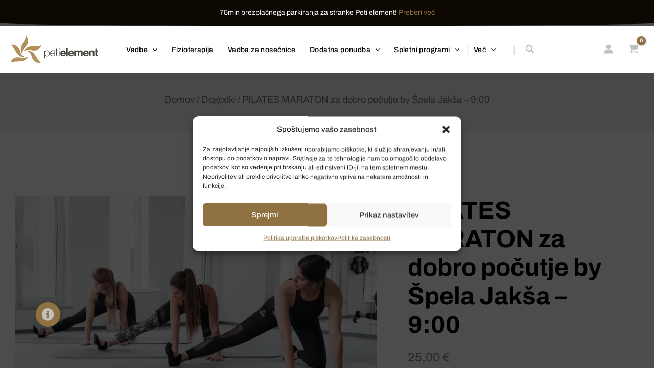

--- FILE ---
content_type: application/javascript
request_url: https://petielement.si/wp-content/cache/min/1/wp-content/plugins/checkout-upsell-woocommerce/assets/js/template.js?ver=1767857617
body_size: 4810
content:
jQuery(function($){let cuw_data=cuw_template.data;let cuw_i18n=cuw_template.i18n;let cuw_is_rtl=cuw_template.is_rtl;window.cuw_offer={init:function(){this.event_listeners();if($("#cuw-ppu-offer").length){cuw_offer.update_ppu_totals($("#cuw-ppu-offer"))}},update_price:function(select,section){let variant=select.find('option:selected');section.find('.cuw-product-price, .cuw-page-product-price, .cuw-ppu-product-price').html(variant.data('price_html'));section.find('.cuw-ppu-order-totals').data('price',variant.data('price')).data('tax',variant.data('tax'));section.find('.cuw-qty').prop('max',variant.data('stock_qty'));if(variant.data('image')){section.find('.cuw-product-image, .cuw-page-product-image, .cuw-ppu-product-image').html(variant.data('image'))}},update_quantity:function(button){let wrapper=button.parent();let input=wrapper.find('input'),val=parseFloat(input.val())||0,max=parseFloat(input.attr('max'))||'',min=parseFloat(input.attr('min'))||0,step=parseFloat(input.attr('step'))||1;if(button.is('.cuw-plus')){if(max&&(val>=max))input.val(max);else input.val(val+step)}else{if(min&&(val<=min))input.val(min);else if(val>0)input.val(val-step)}
val=parseFloat(input.val());wrapper.find('.cuw-minus').css('opacity',min===val?0.6:1);wrapper.find('.cuw-plus').css('opacity',max===val?0.6:1);input.trigger('change')},check_quantity:function(input){let product_quantity=parseInt(input.val());let max_quantity=parseInt(input.prop('max'));if(product_quantity>max_quantity){input.val(max_quantity)}
input.closest('.quantity-input').find('.cuw-plus').css('opacity',product_quantity>=max_quantity?0.6:1);input.closest('.cuw-offer, .cuw-page, .cuw-product, .cuw-product-row').find('.variant-select').trigger('change')},update_ppu_totals:function(section){let qty=section.find(".cuw-ppu-product-quantity .cuw-qty").val();if(qty===undefined){qty=section.find(".cuw-ppu-order-totals").data('qty')}
let product_price=section.find(".cuw-ppu-order-totals").data('price');let tax=section.find(".cuw-ppu-order-totals").data('tax');let order_total=section.find(".cuw-ppu-order-totals").data('order_total');let subtotal=parseFloat(product_price)*parseFloat(qty);let subtotal_tax=parseFloat(tax)*parseFloat(qty);let updated_order_total=parseFloat(order_total)+subtotal+subtotal_tax;section.find(".cuw-ppu-subtotal").html(cuw_helper.format_price(subtotal));section.find(".cuw-ppu-tax").html(cuw_helper.format_price(subtotal_tax));section.find(".cuw-ppu-total").html(cuw_helper.format_price(updated_order_total))},event_listeners:function(){$(document).on("click",".cuw-offer .quantity-input .cuw-plus, .cuw-offer .quantity-input .cuw-minus",function(){cuw_offer.update_quantity($(this))});$(document).on("click",".cuw-page .quantity-input .cuw-plus, .cuw-page .quantity-input .cuw-minus",function(){cuw_offer.update_quantity($(this))});$(document).on("change",".cuw-offer .variant-select",function(){cuw_offer.update_price($(this),$(this).closest('.cuw-offer'))});$(document).on("input",'.cuw-offer .cuw-qty, #cuw-ppu-offer .cuw-qty',function(){cuw_offer.check_quantity($(this))});$(document).on("change",'#cuw-ppu-offer .cuw-qty',function(){cuw_offer.update_ppu_totals($("#cuw-ppu-offer"))});$(document).on("change",".cuw-page .variant-select",function(){cuw_offer.update_price($(this),$(this).closest('.cuw-page'));cuw_offer.update_ppu_totals($("#cuw-ppu-offer"))})},}
window.cuw_products={init:function(){this.event_listeners();this.load_sections()},load_sections:function(){$(".cuw-products").each(function(index,section){cuw_products.load_section($(section))})},load_section:function(section){section.find('.variant-select').trigger('change');cuw_products.update_prices(section)},get_all_products:function(section){let products=[];section.find('.cuw-product').each(function(index,product){if($(product).find(".cuw-product-checkbox").length||$(product).data('key')){products.push($(product))}});return products},get_chosen_products:function(section){let products=[];section.find('.cuw-product').each(function(index,product){if($(product).find(".cuw-product-checkbox").prop("checked")||$(product).data('key')){products.push($(product))}});return products},update_product_row:function(section,product_row){let price_column=product_row.find('.cuw-product-price');let product_id=product_row.data('product_id'),variant_id;if(!product_id){product_id=product_row.data('id')}
let product=section.find('.cuw-product[data-id="'+product_id+'"]').first();let variant_select=product_row.find('.variant-select').first();if(variant_select&&variant_select.length){variant_id=variant_select.val();let variant=variant_select.find('option[value="'+variant_id+'"]').first();product.data('regular_price',variant.data('regular_price'));product.data('price',variant.data('price'));if(product_id){product.closest('.cuw-products').find('.cuw-product[data-id="'+product_id+'"]').data('regular_price',variant.data('regular_price'));product.closest('.cuw-products').find('.cuw-product[data-id="'+product_id+'"]').data('price',variant.data('price'))}
product.find('.cuw-product-variation-id').val(variant_id);product.find('.cuw-product-variation-attributes-json').val(JSON.stringify(variant_select.data('chosen_attributes')));product_row.find('.cuw-product-variation-id').val(variant_id);product_row.find('.cuw-qty').prop('max',variant.data('stock_qty'));if(variant.data('image')){if(section.data('change_image')!='only_row'){product.find('.cuw-product-image').html(variant.data('image'))}
product_row.find('.cuw-product-image').html(variant.data('image'))}
price_column.html(variant.data('price_html'))}else if(price_column.html()===''){price_column.html(product.find('.cuw-product-price').html())}},update_prices:function(section,data={}){if(section.closest('.cuw-modal').length>0){section=section.closest('.cuw-modal')}
let regular_price_total=0,price_total=0,items=0,main_price=0,main_item=0,addons_price=0,addon_items=0;let total_items=this.get_all_products(section).length;let main_product_id=parseInt(section.find('[name="main_product_id"]').val());this.get_chosen_products(section).forEach(function(product){let quantity=1;if(product.find('.quantity-input .cuw-qty').length>0){quantity=parseFloat(product.find('.quantity-input .cuw-qty').first().val())}else if(product.data('quantity')){quantity=parseFloat(product.data('quantity'))}
if(main_product_id===product.data('id')){main_price=parseFloat(product.data('price'))*quantity;main_item=1}else{addons_price+=parseFloat(product.data('price'))*quantity;addon_items++}
regular_price_total+=parseFloat(product.data('regular_price'))*quantity;price_total+=parseFloat(product.data('price'))*quantity;items++});let total_savings=regular_price_total-price_total;let at_least_items=parseInt(section.find(".cuw-buy-section").find(".cuw-add-to-cart").data('at_least_items'))||1;if(items>=at_least_items){section.find(".cuw-buy-section .cuw-message").hide();if(section.find(".cuw-buy-section .cuw-actions").first().data('inactive')==='disable'){section.find(".cuw-buy-section .cuw-actions").show();section.find(".cuw-buy-section .cuw-actions").find(":input").prop('disabled',!1)}else{section.find(".cuw-buy-section .cuw-actions").show()}
section.find(".cuw-buy-section .cuw-prices").show();section.find(".cuw-main-item").html(main_item);section.find(".cuw-addon-items").html(addon_items);section.find(".cuw-total-items").html(items);section.find(".cuw-main-price").html(cuw_helper.get_price_html(main_price));section.find(".cuw-addons-price").html(cuw_helper.get_price_html(addons_price));if(section.data('main_product_price')){regular_price_total+=parseFloat(section.data('main_product_regular_price'));price_total+=parseFloat(section.data('main_product_price'))}
section.find(".cuw-total-price").html(cuw_helper.get_price_html(price_total,regular_price_total));if(price_total==0){section.find('.cuw-total-price-section').hide()}else{section.find('.cuw-total-price-section').show()}}else{if(section.find(".cuw-buy-section .cuw-actions").first().data('inactive')==='disable'){section.find(".cuw-buy-section .cuw-actions").find(":input").prop('disabled',!0)}else{section.find(".cuw-buy-section .cuw-actions").hide()}
section.find(".cuw-buy-section .cuw-prices").hide();section.find(".cuw-buy-section .cuw-message").show()}
if(total_savings>0){section.find('.cuw-total-savings').not('[data-hidden="1"]').show();section.find('.cuw-total-savings .cuw-saved-amount').html(cuw_helper.get_price_html(total_savings))}else{section.find('.cuw-total-savings').not('[data-hidden="1"]').hide();section.find('.cuw-total-savings .cuw-saved-amount').html('')}
if(data.cart_subtotal){section.find('.cuw-cart-subtotal').html(data.cart_subtotal)}
this.update_add_to_cart_text(section,items,total_items);this.update_cta_button(section);jQuery(document.body).trigger('cuw_product_prices_updated',[{regular_price_total:regular_price_total,price_total:price_total,items:items,main_item:main_item,main_price:main_price,addon_items:addon_items,addons_price:addons_price,total_savings:total_savings,available_items:total_items,other_data:data,},section])},update_cta_button:function(section){let disable=!1;this.get_chosen_products(section).forEach(function(product){if(product.hasClass('is_variable')){if(product.find('.variant-select').val()===''||product.find('.cuw-product-variation-id').val()===''){disable=!0;return!1}}});section.find('.cuw-add-to-cart').not('[data-choose_variants="1"]').prop('disabled',disable)},update_inputs:function(product,show=!0){let inputs=product.find(':input').not('input[type="checkbox"]');let product_id=product.data('id');if(show){inputs.prop("disabled",!1);product.css('opacity','1');if(product_id){product.closest('.cuw-products').find('.cuw-product[data-id="'+product_id+'"]').css('opacity','1')}
product.find('.cuw-plus, .cuw-minus, .cuw-attributes-section').css('pointer-events','all');product.find('.cuw-remove-item-from-cart, .cuw-added-text, .cuw-added-icon').hide();product.find('.cuw-add-product-to-cart').show()}else{inputs.prop("disabled",!0);product.css('opacity','0.8');if(product_id){product.closest('.cuw-products').find('.cuw-product[data-id="'+product_id+'"]').css('opacity','0.8')}
product.find('.cuw-plus, .cuw-minus, .cuw-attributes-section').css('pointer-events','none');product.find('.cuw-add-product-to-cart').hide();product.find('.cuw-remove-item-from-cart, .cuw-added-text, .cuw-added-icon').show()}},update_add_to_cart_text:function(section,chosen_items_count,total_items_count){if(section.find(".cuw-buy-section").find(".cuw-add-to-cart").data('buy_now')){return}
let text=section.find(".cuw-buy-section").find(".cuw-add-to-cart").data('text');if(text&&!text.includes('{items_text}')&&!text.includes('{items_count}')){text=text}else if(text&&chosen_items_count>1){let items_text='';let items_count=chosen_items_count+' '+cuw_i18n.add_to_cart.items;if(cuw_i18n.add_to_cart.number_to_text[chosen_items_count]){items_text=cuw_i18n.add_to_cart.number_to_text[chosen_items_count]}else if(chosen_items_count===total_items_count){items_text=cuw_i18n.add_to_cart.all_items}else{items_text=cuw_i18n.add_to_cart.selected_items}
text=text.replace('{items_text}',items_text).replace('{items_count}',items_count)}else{text=cuw_i18n.add_to_cart.text}
section.find(".cuw-add-to-cart").html(text)},update_badges:function(product){if(product.find('.cuw-badge').data('hidden')=='1')return;let save_text=product.find('.cuw-badge').data('save_text');let regular_price=product.data('regular_price');let price=product.data('price');if(regular_price===''||price===''||!save_text)return;if(regular_price===price){product.find('.cuw-badge').hide()}else{let amount=cuw_helper.format_price(regular_price-price);let percentage=cuw_helper.format_percentage((regular_price-price)/regular_price*100);let text=save_text.replace('{price}',amount).replace('{percentage}',percentage);product.find('.cuw-badge').html(text).show()}},carousel_update_actions:function(section){let slider=section.find(".cuw-carousel-slider");if(slider[0].scrollLeft===0){section.find(".cuw-previous").css('opacity',0.5)}else if(Math.abs(slider[0].scrollLeft)+slider[0].clientWidth==slider[0].scrollWidth){section.find(".cuw-next").css('opacity',0.5)}else{section.find(".cuw-previous, .cuw-next").css('opacity',1)}},carousel_scroll_items:function(section,action){let slider=section.find(".cuw-carousel-slider");let item_gap=parseInt(slider.data('gap'))||18;let item_width=parseInt(slider.find(':first-child').width());if(action.hasClass('cuw-next')){slider.animate({scrollLeft:(cuw_is_rtl?'-=':'+=')+(item_width+item_gap),behaviour:'smooth'},10)}else if(action.hasClass('cuw-previous')){slider.animate({scrollLeft:(cuw_is_rtl?'+=':'-=')+(item_width+item_gap),behaviour:'smooth'},10)}},event_listeners:function(){$(document).on("click",".cuw-products .cuw-product-image",function(){let checkbox=$(this).closest(".cuw-product").find(".cuw-product-checkbox").first();checkbox.prop("checked",!checkbox.prop("checked")).trigger("change")});$(document).on('click','.cuw-carousel .cuw-scroll-action',function(){cuw_products.carousel_scroll_items($(this).closest(".cuw-carousel"),$(this))});$('.cuw-carousel .cuw-carousel-slider').on('scroll',function(){cuw_products.carousel_update_actions($(this).closest(".cuw-carousel"))});$(".single_variation_wrap").on("show_variation",function(event,variation){$('.cuw-product-addons').each(function(index,section){$(section).data('main_product_regular_price',variation.display_regular_price);$(section).data('main_product_price',variation.display_price);cuw_products.update_prices($(section))})});$(document).on("change",".cuw-products .cuw-product-checkbox",function(){cuw_products.update_inputs($(this).closest(".cuw-product"),$(this).is(":checked"));cuw_products.update_prices($(this).closest(".cuw-products"))});$(document).on("click",".cuw-products .quantity-input .cuw-plus, .cuw-products .quantity-input .cuw-minus",function(){cuw_offer.update_quantity($(this))});$(document).on("change",'.cuw-products .quantity-input .cuw-qty',function(){cuw_products.update_prices($(this).closest(".cuw-products"))});$(document).on("input",'.cuw-products .quantity-input .cuw-qty',function(){cuw_offer.check_quantity($(this))});$(document).on("change",".cuw-products .variant-select",function(){cuw_products.update_product_row($(this).closest(".cuw-products"),$(this).closest(".cuw-product-row"));cuw_products.update_prices($(this).closest(".cuw-products"));cuw_products.update_badges($(this).closest(".cuw-product-row"))});$(document).on("cuw_products_load_section",function(event,section){cuw_products.load_section(section)});$(document).on("click",'.cuw-cart-addon-products .cuw-toggle-addons',function(){$(this).closest(".cuw-cart-addon-products").find(".cuw-products").slideToggle();$(this).closest(".cuw-cart-addon-products").find(".cuw-addon-arrow-up").toggle();$(this).closest(".cuw-cart-addon-products").find(".cuw-addon-arrow-down").toggle()});$(document).on("click",'.cuw-attributes-select .cuw-reset-attributes',function(event){event.preventDefault();$(this).closest('.cuw-attributes-select').find('select').each(function(index,element){$(element).html($(element).data('attribute_html'))});$(this).closest('.cuw-attributes-select').find('select').trigger('change')});$(document).on("change",'.cuw-attributes-select select',function(){cuw_variations.update_attributes_fields($(this).closest('.cuw-attributes-select'));var chosen_attributes=cuw_variations.get_chosen_attributes($(this).closest('.cuw-attributes-select'));var chosen_attribute_data=cuw_variations.find_matching_variants($(this).closest('.cuw-attributes-select').data('product_variations'),chosen_attributes.data);var section=$(this).closest('.cuw-attributes-section');var variant_select=section.find('.variant-select');if(chosen_attribute_data.length===1&&chosen_attributes.count===chosen_attributes.chosenCount){chosen_attribute_data=chosen_attribute_data.shift();variant_select.val(chosen_attribute_data.id).prop('selected',!0);variant_select.data('chosen_attributes',chosen_attributes.data);variant_select.trigger('change');$(this).closest('.cuw-offer, .cuw-page').find('.cuw-button, .cuw-checkbox, .cuw-page-button, .cuw-ppu-accept-button').prop('disabled',!1).css({'pointer-events':'all','opacity':'1'});$(this).closest('#cuw-ppu-offer').find('.cuw-ppu-order-totals-table').css('display','table');$(this).closest('.cuw-product').find('.cuw-add-product-to-cart').prop('disabled',!1).css({'pointer-events':'all','opacity':'1'})}else if(chosen_attribute_data.length===0&&chosen_attributes.count===chosen_attributes.chosenCount){}else{variant_select.data('chosen_attributes','[]');variant_select.val('').prop('selected',!0);variant_select.trigger('change');$(this).closest('.cuw-offer, .cuw-page').find('.cuw-button, .cuw-checkbox, .cuw-page-button, .cuw-ppu-accept-button').prop('disabled',!0).css({'pointer-events':'none','opacity':'0.8'});$(this).closest('#cuw-ppu-offer').find('.cuw-ppu-order-totals-table').css('display','none');$(this).closest('.cuw-product').find('.cuw-add-product-to-cart').prop('disabled',!0).css({'pointer-events':'none','opacity':'0.8'})}
section.find('.cuw-reset-attributes').css('display',chosen_attributes.chosenCount>0?'block':'none')})},}
window.cuw_variations={update_attributes_fields:function(variation_section){var product_variations=variation_section.data('product_variations');var currently_chosen_attributes=cuw_variations.get_chosen_attributes(variation_section).data;variation_section.find('select').each(function(index,element){var current_attribute_select=$(element),current_attribute_name=current_attribute_select.data('attribute_name'),attached_options_count=0,new_attribute_select=$('<select/>'),option_gt_filter=':gt(0)',selected_attribute_value=current_attribute_select.val()||'',selected_attribute_value_valid=!0;if(!current_attribute_select.data('attribute_html')){var reference_select=current_attribute_select.clone();reference_select.find('option').removeAttr('attached').prop('disabled',!1).prop('selected',!1);current_attribute_select.data('attribute_options',reference_select.find('option'+option_gt_filter).get());current_attribute_select.data('attribute_html',reference_select.html())}
new_attribute_select.html(current_attribute_select.data('attribute_html'));var check_attributes=$.extend(!0,{},currently_chosen_attributes);check_attributes[current_attribute_name]='';var variations_data=cuw_variations.find_matching_variants(product_variations,check_attributes);for(var num in variations_data){if(typeof(variations_data[num])!=='undefined'){var variation_attributes=variations_data[num].attributes;for(var attribute_name in variation_attributes){if(variation_attributes.hasOwnProperty(attribute_name)){var attribute_value=variation_attributes[attribute_name],variation_active='';if(attribute_name===current_attribute_name){if(variations_data[num].is_active){variation_active='enabled'}
if(attribute_value){attribute_value=$('<div/>').html(attribute_value).text();var option_elements=new_attribute_select.find('option');if(option_elements.length){for(var i=0,length=option_elements.length;i<length;i++){var option_element=$(option_elements[i]),option_value=option_element.val();if(attribute_value===option_value){option_element.addClass('attached '+variation_active);break}}}}else{new_attribute_select.find('option:gt(0)').addClass('attached '+variation_active)}}}}}}
attached_options_count=new_attribute_select.find('option.attached').length;if(selected_attribute_value){selected_attribute_value_valid=!1;if(0!==attached_options_count){new_attribute_select.find('option.attached.enabled').each(function(){var option_value=$(this).val();if(selected_attribute_value===option_value){selected_attribute_value_valid=!0;return!1}})}}
if(attached_options_count>0&&selected_attribute_value&&selected_attribute_value_valid){new_attribute_select.find('option:first').remove();option_gt_filter=''}
new_attribute_select.find('option'+option_gt_filter+':not(.attached)').remove();current_attribute_select.html(new_attribute_select.html());current_attribute_select.find('option'+option_gt_filter+':not(.enabled)').prop('disabled',!0);if(selected_attribute_value){if(selected_attribute_value_valid){current_attribute_select.val(selected_attribute_value)}else{current_attribute_select.val('').trigger('change')}}else{current_attribute_select.val('')}})},find_matching_variants:function(variations_data,attributes){var matching=[];for(var i=0;i<variations_data.length;i++){var variation=variations_data[i];if(cuw_variations.is_attributes_match(variation.attributes,attributes)){matching.push(variation)}}
return matching},is_attributes_match:function(variation_attributes,attributes){var match=!0;for(var attr_name in variation_attributes){if(variation_attributes.hasOwnProperty(attr_name)){var value_1=variation_attributes[attr_name];var value_2=attributes[attr_name];if(value_1!==undefined&&value_2!==undefined&&value_1.length!==0&&value_2.length!==0&&value_1!==value_2){match=!1}}}
return match},get_chosen_attributes:function(variation_section){var data={},count=0,chosen=0;variation_section.find('select').each(function(index,element){var attribute_name=$(element).data('attribute_name');var value=$(element).val()||'';if(value.length>0){chosen++}
count++;data[attribute_name]=value});return{'count':count,'chosenCount':chosen,'data':data,}},}
window.cuw_helper={format_price:function(price,tag=''){price=parseFloat(price).toFixed(cuw_data.woocommerce.price.decimals);price=price.replace(".",cuw_data.woocommerce.price.decimal_separator);let split=price.split(cuw_data.woocommerce.price.decimal_separator);split[0]=split[0].replace(/\B(?=(\d{3})+(?!\d))/g,cuw_data.woocommerce.price.thousand_separator);price=split.join(cuw_data.woocommerce.price.decimal_separator);price=cuw_data.woocommerce.price.format.replace('%1$s',cuw_data.woocommerce.price.symbol).replace('%2$s',price);return tag?'<'+tag+'>'+price+'</'+tag+'>':price},get_price_html:function(price,regular_price=null){if(regular_price&&regular_price>price){return this.format_price(regular_price,'del')+' '+this.format_price(price,'ins')}
return this.format_price(price,'ins')},get_discount_text:function(discount_type,discount_value){let discount_text='';if(discount_type==='percentage'&&discount_value!==''){discount_text=cuw_helper.format_percentage(discount_value)}else if(discount_type==='fixed_price'&&discount_value!==''){discount_text=cuw_helper.format_price(discount_value)}else if(discount_type==='free'){discount_text=cuw_i18n.free}
return discount_text},format_percentage:function(price,round=!0){if(price==='')return price;if(round){price=Math.round(price*100)/100;price=price.toFixed(2);price=price.replace(/\.?0+$/,'')}
return price+='%'},}
window.cuw_spinner={show:function(section){if(typeof section==='string'){section=$(section).first()}
if(section.block){$(section).block({message:null,overlayCSS:{background:'#fff',opacity:0.6}})}},hide:function(section){if(typeof section==='string'){section=$(section).first()}
if(section.unblock){$(section).unblock()}}}
window.cuw_modal={show:function(modal,temp=!1){if(typeof modal==='string'){modal=$(modal).first()}
modal.show();modal.find('.cuw-modal-close').click(function(){temp?modal.remove():modal.hide()});$(window).click(function(event){if($(event.target).hasClass('cuw-modal')){temp?modal.remove():modal.hide()}});$(document).keydown(function(event){if(event.keyCode===27){temp?modal.remove():modal.hide()}})},hide:function(modal){if(typeof modal==='string'){modal=$(modal).first()}
modal.hide()}}
$(document).ready(function(){cuw_offer.init();cuw_products.init()})})

--- FILE ---
content_type: image/svg+xml
request_url: https://petielement.si/wp-content/uploads/2021/01/phone-outline.svg
body_size: 858
content:
<svg xmlns="http://www.w3.org/2000/svg" xmlns:xlink="http://www.w3.org/1999/xlink" width="24px" height="24px" viewBox="0 0 24 24"><title>DFB89A21-2A44-4A69-BBA3-E2AD839F5018</title><g id="Homepage" stroke="none" stroke-width="1" fill="none" fill-rule="evenodd"><g id="Doma&#x10D;a-stran" transform="translate(-1591.000000, -7317.000000)" fill-rule="nonzero"><g id="Group-65" transform="translate(-53.000000, 7261.000000)"><g id="phone-outline" transform="translate(1644.000000, 56.000000)"><rect id="Rectangle" fill="#000000" opacity="0" x="0" y="0" width="24" height="24"></rect><path d="M17.4,22.0001823 C8.89938297,21.9889817 2.01101831,15.100617 2,6.6 C2,4.05949015 4.05949015,1.99988571 6.6,1.99988571 C6.8583409,1.9980322 7.11624905,2.02147839 7.37,2.07 C7.6153108,2.10630048 7.85646671,2.16658946 8.09,2.25 C8.42419158,2.36725714 8.6714326,2.65253524 8.74,3 L10.11,9 C10.1850319,9.33091691 10.0871394,9.67730542 9.85,9.92 C9.72,10.06 9.71,10.07 8.48,10.71 C9.46499447,12.8708564 11.1931986,14.6061579 13.35,15.6 C14,14.36 14.01,14.35 14.15,14.22 C14.3926946,13.9828606 14.7390831,13.8849681 15.07,13.96 L21.07,15.33 C21.4060516,15.4079701 21.6781843,15.6536455 21.79,15.98 C21.8743999,16.2173579 21.9379733,16.4616135 21.98,16.71 C22.0202449,16.9613268 22.0403089,17.2154716 22.0400035,17.47 C22.0016122,19.9987861 19.9289793,22.0222833 17.4,22.0001823 L17.4,22.0001823 Z M6.6,4 C5.16633673,4.00548252 4.00548252,5.16633673 4,6.6 C4.00551497,13.9983301 10.0016699,19.994485 17.4,20 C18.8336633,19.9945175 19.9945175,18.8336633 20,17.4 L20,17.07 L15.36,16 L15.07,16.55 C14.62,17.42 14.29,18.05 13.45,17.71 C10.0941163,16.5088193 7.45717777,13.8608629 6.27,10.5 C5.91,9.72 6.59,9.36 7.45,8.91 L8,8.64 L6.93,4 L6.6,4 Z" id="Shape" fill="#85837F"></path></g></g></g></g></svg>

--- FILE ---
content_type: image/svg+xml
request_url: https://petielement.si/wp-content/uploads/2021/01/euro-circle.svg
body_size: 834
content:
<svg xmlns="http://www.w3.org/2000/svg" xmlns:xlink="http://www.w3.org/1999/xlink" width="24px" height="24px" viewBox="0 0 24 24"><title>0E10BED0-A93E-4366-A929-EFCB77CE4357</title><g id="Homepage" stroke="none" stroke-width="1" fill="none" fill-rule="evenodd"><g id="Doma&#x10D;a-stran" transform="translate(-1420.000000, -7317.000000)"><g id="Group-65" transform="translate(-53.000000, 7261.000000)"><g id="euro-circle" transform="translate(1473.000000, 56.000000)"><g id="Frame_-_24px"><rect id="Rectangle" x="0" y="0" width="24" height="24"></rect></g><g id="Line_Icons" transform="translate(2.010417, 2.000000)" fill="#85837F" fill-rule="nonzero"><g id="Group"><path d="M10.0520833,0 C4.50936458,0 0,4.486 0,10 C0,15.515 4.50936458,20 10.0520833,20 C15.5958073,20 20.1041667,15.515 20.1041667,10 C20.1041667,4.486 15.5958073,0 10.0520833,0 Z M10.0520833,18 C5.61810938,18 2.01041667,14.411 2.01041667,10 C2.01041667,5.589 5.61810938,2 10.0520833,2 C14.4860573,2 18.09375,5.589 18.09375,10 C18.09375,14.411 14.4860573,18 10.0520833,18 Z" id="Shape"></path><path d="M10.7055833,14.144 C11.2175833,14.144 11.6935833,14.072 12.1335833,13.928 L12.1335833,13.928 L12.1335833,12.608 C11.7975833,12.736 11.4215833,12.8 11.0055833,12.8 C10.4535833,12.8 9.96758333,12.666 9.54758333,12.398 C9.12758333,12.13 8.81358333,11.756 8.60558333,11.276 L8.60558333,11.276 L11.2695833,11.276 L11.2695833,10.304 L8.35358333,10.304 C8.33758333,10.128 8.32958333,9.988 8.32958333,9.884 C8.32958333,9.764 8.33758333,9.624 8.35358333,9.464 L8.35358333,9.464 L11.2695833,9.464 L11.2695833,8.492 L8.60558333,8.492 C8.81358333,8.012 9.12758333,7.638 9.54758333,7.37 C9.96758333,7.102 10.4535833,6.968 11.0055833,6.968 C11.3895833,6.968 11.7655833,7.032 12.1335833,7.16 L12.1335833,7.16 L12.1335833,5.84 C11.6455833,5.696 11.1695833,5.624 10.7055833,5.624 C9.76158333,5.624 8.94758333,5.882 8.26358333,6.398 C7.57958333,6.914 7.10958333,7.612 6.85358333,8.492 L6.85358333,8.492 L5.98958333,8.492 L5.98958333,9.464 L6.68558333,9.464 C6.67758333,9.56 6.67358333,9.7 6.67358333,9.884 L6.67433333,10.01825 C6.67583333,10.14275 6.67958333,10.238 6.68558333,10.304 L6.68558333,10.304 L5.98958333,10.304 L5.98958333,11.276 L6.85358333,11.276 C7.10958333,12.164 7.57958333,12.864 8.26358333,13.376 C8.94758333,13.888 9.76158333,14.144 10.7055833,14.144 Z" id="&#x20AC;"></path></g></g></g></g></g></g></svg>